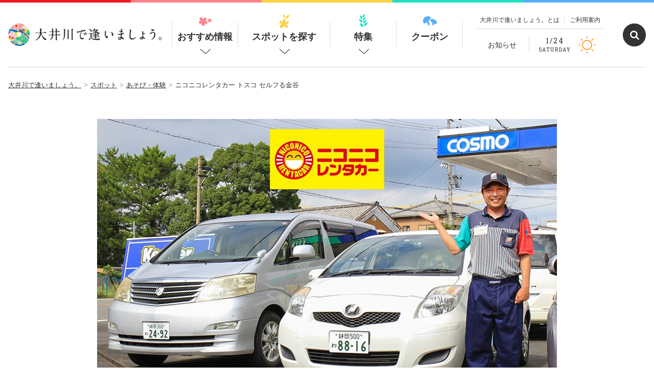

--- FILE ---
content_type: text/html; charset=UTF-8
request_url: https://oi-river.com/places/8210
body_size: 14993
content:
<!DOCTYPE HTML>
<html>
<head>
<meta charset="utf-8">
<meta http-equiv="X-UA-Compatible" content="IE=edge,chrome=1">
<meta name="viewport" content="width=device-width, maximum-scale=2, user-scalable=1">
<title>ニコニコレンタカー トスコ セルフる金谷 | 大井川で逢いましょう。</title>

		<!-- All in One SEO 4.8.9 - aioseo.com -->
	<meta name="robots" content="max-image-preview:large" />
	<meta name="author" content="きたむら"/>
	<link rel="canonical" href="https://oi-river.com/places/8210" />
	<meta name="generator" content="All in One SEO (AIOSEO) 4.8.9" />
		<meta property="og:locale" content="ja_JP" />
		<meta property="og:site_name" content="大井川で逢いましょう。 | 大井川の観光情報を発信！遊びに来てね。" />
		<meta property="og:type" content="article" />
		<meta property="og:title" content="ニコニコレンタカー トスコ セルフる金谷 | 大井川で逢いましょう。" />
		<meta property="og:url" content="https://oi-river.com/places/8210" />
		<meta property="og:image" content="https://oi-river.com/_assets/wp-content/uploads/2020/02/sano_tos_20_08_23_0022.jpg" />
		<meta property="og:image:secure_url" content="https://oi-river.com/_assets/wp-content/uploads/2020/02/sano_tos_20_08_23_0022.jpg" />
		<meta property="og:image:width" content="900" />
		<meta property="og:image:height" content="600" />
		<meta property="article:published_time" content="2020-02-28T16:26:06+00:00" />
		<meta property="article:modified_time" content="2022-09-06T05:38:10+00:00" />
		<meta name="twitter:card" content="summary_large_image" />
		<meta name="twitter:site" content="@oigawa_online" />
		<meta name="twitter:title" content="ニコニコレンタカー トスコ セルフる金谷 | 大井川で逢いましょう。" />
		<meta name="twitter:image" content="https://oi-river.com/_assets/wp-content/uploads/2020/02/sano_tos_20_08_23_0022.jpg" />
		<script type="application/ld+json" class="aioseo-schema">
			{"@context":"https:\/\/schema.org","@graph":[{"@type":"BreadcrumbList","@id":"https:\/\/oi-river.com\/places\/8210#breadcrumblist","itemListElement":[{"@type":"ListItem","@id":"https:\/\/oi-river.com#listItem","position":1,"name":"\u30db\u30fc\u30e0","item":"https:\/\/oi-river.com","nextItem":{"@type":"ListItem","@id":"https:\/\/oi-river.com\/places#listItem","name":"\u30b9\u30dd\u30c3\u30c8"}},{"@type":"ListItem","@id":"https:\/\/oi-river.com\/places#listItem","position":2,"name":"\u30b9\u30dd\u30c3\u30c8","item":"https:\/\/oi-river.com\/places","nextItem":{"@type":"ListItem","@id":"https:\/\/oi-river.com\/places_cat\/playground#listItem","name":"\u3042\u305d\u3073\u30fb\u4f53\u9a13"},"previousItem":{"@type":"ListItem","@id":"https:\/\/oi-river.com#listItem","name":"\u30db\u30fc\u30e0"}},{"@type":"ListItem","@id":"https:\/\/oi-river.com\/places_cat\/playground#listItem","position":3,"name":"\u3042\u305d\u3073\u30fb\u4f53\u9a13","item":"https:\/\/oi-river.com\/places_cat\/playground","nextItem":{"@type":"ListItem","@id":"https:\/\/oi-river.com\/places\/8210#listItem","name":"\u30cb\u30b3\u30cb\u30b3\u30ec\u30f3\u30bf\u30ab\u30fc \u30c8\u30b9\u30b3 \u30bb\u30eb\u30d5\u308b\u91d1\u8c37"},"previousItem":{"@type":"ListItem","@id":"https:\/\/oi-river.com\/places#listItem","name":"\u30b9\u30dd\u30c3\u30c8"}},{"@type":"ListItem","@id":"https:\/\/oi-river.com\/places\/8210#listItem","position":4,"name":"\u30cb\u30b3\u30cb\u30b3\u30ec\u30f3\u30bf\u30ab\u30fc \u30c8\u30b9\u30b3 \u30bb\u30eb\u30d5\u308b\u91d1\u8c37","previousItem":{"@type":"ListItem","@id":"https:\/\/oi-river.com\/places_cat\/playground#listItem","name":"\u3042\u305d\u3073\u30fb\u4f53\u9a13"}}]},{"@type":"Organization","@id":"https:\/\/oi-river.com\/#organization","name":"\u5927\u4e95\u5ddd\u3067\u9022\u3044\u307e\u3057\u3087\u3046\u3002","description":"\u5927\u4e95\u5ddd\u306e\u89b3\u5149\u60c5\u5831\u3092\u767a\u4fe1\uff01\u904a\u3073\u306b\u6765\u3066\u306d\u3002","url":"https:\/\/oi-river.com\/"},{"@type":"Person","@id":"https:\/\/oi-river.com\/author\/kitamura#author","url":"https:\/\/oi-river.com\/author\/kitamura","name":"\u304d\u305f\u3080\u3089","image":{"@type":"ImageObject","@id":"https:\/\/oi-river.com\/places\/8210#authorImage","url":"https:\/\/secure.gravatar.com\/avatar\/e41f4cfc0df28806f1f8cc4f213b2c05?s=96&d=mm&r=g","width":96,"height":96,"caption":"\u304d\u305f\u3080\u3089"}},{"@type":"WebPage","@id":"https:\/\/oi-river.com\/places\/8210#webpage","url":"https:\/\/oi-river.com\/places\/8210","name":"\u30cb\u30b3\u30cb\u30b3\u30ec\u30f3\u30bf\u30ab\u30fc \u30c8\u30b9\u30b3 \u30bb\u30eb\u30d5\u308b\u91d1\u8c37 | \u5927\u4e95\u5ddd\u3067\u9022\u3044\u307e\u3057\u3087\u3046\u3002","inLanguage":"ja","isPartOf":{"@id":"https:\/\/oi-river.com\/#website"},"breadcrumb":{"@id":"https:\/\/oi-river.com\/places\/8210#breadcrumblist"},"author":{"@id":"https:\/\/oi-river.com\/author\/kitamura#author"},"creator":{"@id":"https:\/\/oi-river.com\/author\/kitamura#author"},"image":{"@type":"ImageObject","url":"https:\/\/oi-river.com\/_assets\/wp-content\/uploads\/2020\/02\/sano_tos_20_08_23_0022.jpg","@id":"https:\/\/oi-river.com\/places\/8210\/#mainImage","width":900,"height":600},"primaryImageOfPage":{"@id":"https:\/\/oi-river.com\/places\/8210#mainImage"},"datePublished":"2020-02-29T01:26:06+09:00","dateModified":"2022-09-06T14:38:10+09:00"},{"@type":"WebSite","@id":"https:\/\/oi-river.com\/#website","url":"https:\/\/oi-river.com\/","name":"\u5927\u4e95\u5ddd\u3067\u9022\u3044\u307e\u3057\u3087\u3046\u3002","description":"\u5927\u4e95\u5ddd\u306e\u89b3\u5149\u60c5\u5831\u3092\u767a\u4fe1\uff01\u904a\u3073\u306b\u6765\u3066\u306d\u3002","inLanguage":"ja","publisher":{"@id":"https:\/\/oi-river.com\/#organization"}}]}
		</script>
		<!-- All in One SEO -->

<link rel='stylesheet' id='wp-block-library-css' href='https://oi-river.com/_assets/wp-includes/css/dist/block-library/style.min.css?ver=6.5.7' type='text/css' media='all' />
<style id='classic-theme-styles-inline-css' type='text/css'>
/*! This file is auto-generated */
.wp-block-button__link{color:#fff;background-color:#32373c;border-radius:9999px;box-shadow:none;text-decoration:none;padding:calc(.667em + 2px) calc(1.333em + 2px);font-size:1.125em}.wp-block-file__button{background:#32373c;color:#fff;text-decoration:none}
</style>
<style id='global-styles-inline-css' type='text/css'>
body{--wp--preset--color--black: #000000;--wp--preset--color--cyan-bluish-gray: #abb8c3;--wp--preset--color--white: #ffffff;--wp--preset--color--pale-pink: #f78da7;--wp--preset--color--vivid-red: #cf2e2e;--wp--preset--color--luminous-vivid-orange: #ff6900;--wp--preset--color--luminous-vivid-amber: #fcb900;--wp--preset--color--light-green-cyan: #7bdcb5;--wp--preset--color--vivid-green-cyan: #00d084;--wp--preset--color--pale-cyan-blue: #8ed1fc;--wp--preset--color--vivid-cyan-blue: #0693e3;--wp--preset--color--vivid-purple: #9b51e0;--wp--preset--gradient--vivid-cyan-blue-to-vivid-purple: linear-gradient(135deg,rgba(6,147,227,1) 0%,rgb(155,81,224) 100%);--wp--preset--gradient--light-green-cyan-to-vivid-green-cyan: linear-gradient(135deg,rgb(122,220,180) 0%,rgb(0,208,130) 100%);--wp--preset--gradient--luminous-vivid-amber-to-luminous-vivid-orange: linear-gradient(135deg,rgba(252,185,0,1) 0%,rgba(255,105,0,1) 100%);--wp--preset--gradient--luminous-vivid-orange-to-vivid-red: linear-gradient(135deg,rgba(255,105,0,1) 0%,rgb(207,46,46) 100%);--wp--preset--gradient--very-light-gray-to-cyan-bluish-gray: linear-gradient(135deg,rgb(238,238,238) 0%,rgb(169,184,195) 100%);--wp--preset--gradient--cool-to-warm-spectrum: linear-gradient(135deg,rgb(74,234,220) 0%,rgb(151,120,209) 20%,rgb(207,42,186) 40%,rgb(238,44,130) 60%,rgb(251,105,98) 80%,rgb(254,248,76) 100%);--wp--preset--gradient--blush-light-purple: linear-gradient(135deg,rgb(255,206,236) 0%,rgb(152,150,240) 100%);--wp--preset--gradient--blush-bordeaux: linear-gradient(135deg,rgb(254,205,165) 0%,rgb(254,45,45) 50%,rgb(107,0,62) 100%);--wp--preset--gradient--luminous-dusk: linear-gradient(135deg,rgb(255,203,112) 0%,rgb(199,81,192) 50%,rgb(65,88,208) 100%);--wp--preset--gradient--pale-ocean: linear-gradient(135deg,rgb(255,245,203) 0%,rgb(182,227,212) 50%,rgb(51,167,181) 100%);--wp--preset--gradient--electric-grass: linear-gradient(135deg,rgb(202,248,128) 0%,rgb(113,206,126) 100%);--wp--preset--gradient--midnight: linear-gradient(135deg,rgb(2,3,129) 0%,rgb(40,116,252) 100%);--wp--preset--font-size--small: 13px;--wp--preset--font-size--medium: 20px;--wp--preset--font-size--large: 36px;--wp--preset--font-size--x-large: 42px;--wp--preset--spacing--20: 0.44rem;--wp--preset--spacing--30: 0.67rem;--wp--preset--spacing--40: 1rem;--wp--preset--spacing--50: 1.5rem;--wp--preset--spacing--60: 2.25rem;--wp--preset--spacing--70: 3.38rem;--wp--preset--spacing--80: 5.06rem;--wp--preset--shadow--natural: 6px 6px 9px rgba(0, 0, 0, 0.2);--wp--preset--shadow--deep: 12px 12px 50px rgba(0, 0, 0, 0.4);--wp--preset--shadow--sharp: 6px 6px 0px rgba(0, 0, 0, 0.2);--wp--preset--shadow--outlined: 6px 6px 0px -3px rgba(255, 255, 255, 1), 6px 6px rgba(0, 0, 0, 1);--wp--preset--shadow--crisp: 6px 6px 0px rgba(0, 0, 0, 1);}:where(.is-layout-flex){gap: 0.5em;}:where(.is-layout-grid){gap: 0.5em;}body .is-layout-flex{display: flex;}body .is-layout-flex{flex-wrap: wrap;align-items: center;}body .is-layout-flex > *{margin: 0;}body .is-layout-grid{display: grid;}body .is-layout-grid > *{margin: 0;}:where(.wp-block-columns.is-layout-flex){gap: 2em;}:where(.wp-block-columns.is-layout-grid){gap: 2em;}:where(.wp-block-post-template.is-layout-flex){gap: 1.25em;}:where(.wp-block-post-template.is-layout-grid){gap: 1.25em;}.has-black-color{color: var(--wp--preset--color--black) !important;}.has-cyan-bluish-gray-color{color: var(--wp--preset--color--cyan-bluish-gray) !important;}.has-white-color{color: var(--wp--preset--color--white) !important;}.has-pale-pink-color{color: var(--wp--preset--color--pale-pink) !important;}.has-vivid-red-color{color: var(--wp--preset--color--vivid-red) !important;}.has-luminous-vivid-orange-color{color: var(--wp--preset--color--luminous-vivid-orange) !important;}.has-luminous-vivid-amber-color{color: var(--wp--preset--color--luminous-vivid-amber) !important;}.has-light-green-cyan-color{color: var(--wp--preset--color--light-green-cyan) !important;}.has-vivid-green-cyan-color{color: var(--wp--preset--color--vivid-green-cyan) !important;}.has-pale-cyan-blue-color{color: var(--wp--preset--color--pale-cyan-blue) !important;}.has-vivid-cyan-blue-color{color: var(--wp--preset--color--vivid-cyan-blue) !important;}.has-vivid-purple-color{color: var(--wp--preset--color--vivid-purple) !important;}.has-black-background-color{background-color: var(--wp--preset--color--black) !important;}.has-cyan-bluish-gray-background-color{background-color: var(--wp--preset--color--cyan-bluish-gray) !important;}.has-white-background-color{background-color: var(--wp--preset--color--white) !important;}.has-pale-pink-background-color{background-color: var(--wp--preset--color--pale-pink) !important;}.has-vivid-red-background-color{background-color: var(--wp--preset--color--vivid-red) !important;}.has-luminous-vivid-orange-background-color{background-color: var(--wp--preset--color--luminous-vivid-orange) !important;}.has-luminous-vivid-amber-background-color{background-color: var(--wp--preset--color--luminous-vivid-amber) !important;}.has-light-green-cyan-background-color{background-color: var(--wp--preset--color--light-green-cyan) !important;}.has-vivid-green-cyan-background-color{background-color: var(--wp--preset--color--vivid-green-cyan) !important;}.has-pale-cyan-blue-background-color{background-color: var(--wp--preset--color--pale-cyan-blue) !important;}.has-vivid-cyan-blue-background-color{background-color: var(--wp--preset--color--vivid-cyan-blue) !important;}.has-vivid-purple-background-color{background-color: var(--wp--preset--color--vivid-purple) !important;}.has-black-border-color{border-color: var(--wp--preset--color--black) !important;}.has-cyan-bluish-gray-border-color{border-color: var(--wp--preset--color--cyan-bluish-gray) !important;}.has-white-border-color{border-color: var(--wp--preset--color--white) !important;}.has-pale-pink-border-color{border-color: var(--wp--preset--color--pale-pink) !important;}.has-vivid-red-border-color{border-color: var(--wp--preset--color--vivid-red) !important;}.has-luminous-vivid-orange-border-color{border-color: var(--wp--preset--color--luminous-vivid-orange) !important;}.has-luminous-vivid-amber-border-color{border-color: var(--wp--preset--color--luminous-vivid-amber) !important;}.has-light-green-cyan-border-color{border-color: var(--wp--preset--color--light-green-cyan) !important;}.has-vivid-green-cyan-border-color{border-color: var(--wp--preset--color--vivid-green-cyan) !important;}.has-pale-cyan-blue-border-color{border-color: var(--wp--preset--color--pale-cyan-blue) !important;}.has-vivid-cyan-blue-border-color{border-color: var(--wp--preset--color--vivid-cyan-blue) !important;}.has-vivid-purple-border-color{border-color: var(--wp--preset--color--vivid-purple) !important;}.has-vivid-cyan-blue-to-vivid-purple-gradient-background{background: var(--wp--preset--gradient--vivid-cyan-blue-to-vivid-purple) !important;}.has-light-green-cyan-to-vivid-green-cyan-gradient-background{background: var(--wp--preset--gradient--light-green-cyan-to-vivid-green-cyan) !important;}.has-luminous-vivid-amber-to-luminous-vivid-orange-gradient-background{background: var(--wp--preset--gradient--luminous-vivid-amber-to-luminous-vivid-orange) !important;}.has-luminous-vivid-orange-to-vivid-red-gradient-background{background: var(--wp--preset--gradient--luminous-vivid-orange-to-vivid-red) !important;}.has-very-light-gray-to-cyan-bluish-gray-gradient-background{background: var(--wp--preset--gradient--very-light-gray-to-cyan-bluish-gray) !important;}.has-cool-to-warm-spectrum-gradient-background{background: var(--wp--preset--gradient--cool-to-warm-spectrum) !important;}.has-blush-light-purple-gradient-background{background: var(--wp--preset--gradient--blush-light-purple) !important;}.has-blush-bordeaux-gradient-background{background: var(--wp--preset--gradient--blush-bordeaux) !important;}.has-luminous-dusk-gradient-background{background: var(--wp--preset--gradient--luminous-dusk) !important;}.has-pale-ocean-gradient-background{background: var(--wp--preset--gradient--pale-ocean) !important;}.has-electric-grass-gradient-background{background: var(--wp--preset--gradient--electric-grass) !important;}.has-midnight-gradient-background{background: var(--wp--preset--gradient--midnight) !important;}.has-small-font-size{font-size: var(--wp--preset--font-size--small) !important;}.has-medium-font-size{font-size: var(--wp--preset--font-size--medium) !important;}.has-large-font-size{font-size: var(--wp--preset--font-size--large) !important;}.has-x-large-font-size{font-size: var(--wp--preset--font-size--x-large) !important;}
.wp-block-navigation a:where(:not(.wp-element-button)){color: inherit;}
:where(.wp-block-post-template.is-layout-flex){gap: 1.25em;}:where(.wp-block-post-template.is-layout-grid){gap: 1.25em;}
:where(.wp-block-columns.is-layout-flex){gap: 2em;}:where(.wp-block-columns.is-layout-grid){gap: 2em;}
.wp-block-pullquote{font-size: 1.5em;line-height: 1.6;}
</style>
<link rel='stylesheet' id='mytheme-css-css' href='https://oi-river.com/_assets/wp-content/themes/oi-river/app.css?ver=388281110' type='text/css' media='all' />
<link rel='stylesheet' id='custom-css-css' href='https://oi-river.com/_assets/wp-content/themes/oi-river/custom.css?ver=1200504936' type='text/css' media='all' />
<link rel='stylesheet' id='no-right-click-images-frontend-css' href='https://oi-river.com/_assets/wp-content/plugins/no-right-click-images-plugin/css/no-right-click-images-frontend.css?ver=4.1' type='text/css' media='all' />
<script type="text/javascript" src="https://oi-river.com/_assets/wp-content/themes/oi-river/app.min.js?ver=2145334027" id="smart-script-js"></script>
<script type="text/javascript" src="https://oi-river.com/_assets/wp-includes/js/jquery/jquery.min.js?ver=3.7.1" id="jquery-core-js"></script>
<script type="text/javascript" src="https://oi-river.com/_assets/wp-includes/js/jquery/jquery-migrate.min.js?ver=3.4.1" id="jquery-migrate-js"></script>
<link rel="https://api.w.org/" href="https://oi-river.com/wp-json/" /><link rel="alternate" type="application/json+oembed" href="https://oi-river.com/wp-json/oembed/1.0/embed?url=https%3A%2F%2Foi-river.com%2Fplaces%2F8210" />
<link rel="alternate" type="text/xml+oembed" href="https://oi-river.com/wp-json/oembed/1.0/embed?url=https%3A%2F%2Foi-river.com%2Fplaces%2F8210&#038;format=xml" />
		<style type="text/css" id="wp-custom-css">
			.contents1,.contents2{
width: 50%;
height: 100px;
padding-left:10px;
	padding-right:10px;
}

.main{
display: flex;
}

@media print, only screen and (min-width: 768px)
.social-area-official .social-area-official-button.social-area-official-button--twitter {
    background-size: 3.3rem 2.7rem;
}

.social-area-official .social-area-official-button.social-area-official-button--twitter {
	background: #000000 url("/_assets/wp-content/themes/oi-river/images/icon_social_X.png") no-repeat scroll 50% 50%;
	background-size: 2.64rem 2.16rem;
}


.c-social-v2-button.c-social-v2-button--twitter {
    background: #000000  url("/_assets/wp-content/themes/oi-river/images/icon_social_X.png") no-repeat scroll 50% 50%;
    background-size: 2.2rem 1.8rem;
}

.c-social-button.c-social-button--twitter  {
    background: #000000  url("/_assets/wp-content/themes/oi-river/images/icon_social_X.png") no-repeat scroll 50% 50%;
    background-size: 2.2rem 1.8rem;
}

/*FontAwesome入れていない人は消しましょう*/
div#ez-toc-container p.ez-toc-title:before{
   font-family:"Font Awesome 5 Free";
   content:"\f0ca";
   font-weight:900;
	 padding-right:10px;
}

/* 目次 */
#ez-toc-container .ez-toc-list li {
margin : 0.5em auto;	
}
#ez-toc-container{
	display: block !important;
	width: 100%;
	background: #fff;
	border: 1px solid #ccc;
	font-size: 95%;
	box-sizing: border-box;
	line-height: 1.4;
	margin: 40px auto;
	padding: 1em 1em;
	position: relative;
}
#ez-toc-container p.ez-toc-title{
	text-align: center;
	font-weight: bold!important;
	width: 100%
}
#ez-toc-container ul{
	margin: 15px 0 10px;
}
#ez-toc-container ul ul{
	margin-top: 5px;
	margin-bottom: 0;
}
#ez-toc-container ul li {
	border-bottom: 1px solid #ddd;
	margin-bottom: 13px;
	padding-bottom: 5px
}
#ez-toc-container ul li:last-child{
	margin-bottom: 0
}
#ez-toc-container ul li li {
	list-style: none !important;
	border-bottom: none;
	margin-bottom: 7px
}
#ez-toc-container ul li li:last-child{
	margin-bottom: 0
}
#ez-toc-container .ez-toc-list li:last-child {
  border:0;
}
#ez-toc-container a{
	color: #000070;
}
#ez-toc-container a:hover{
	text-decoration: none;
	opacity:.5;
}
.ez-toc-title-toggle{
	position: absolute;
	top: 18px;
	right: 20px;
}
@media(min-width:640px) {
	#ez-toc-container{
		padding: 1em 2em;
		width: 90%!important;
	}
	.ez-toc-title-toggle{
		top: 20px;
		right: 40px
	}
}
.ez-toc-title-container{
	text-align: center;
	line-height: 4rem;
}		</style>
		<!-- Google Tag Manager -->
<script>(function(w,d,s,l,i){w[l]=w[l]||[];w[l].push({'gtm.start':
new Date().getTime(),event:'gtm.js'});var f=d.getElementsByTagName(s)[0],
j=d.createElement(s),dl=l!='dataLayer'?'&l='+l:'';j.async=true;j.src=
'https://www.googletagmanager.com/gtm.js?id='+i+dl;f.parentNode.insertBefore(j,f);
})(window,document,'script','dataLayer','GTM-WDD2SJC');</script>


<script>(function(w,d,s,l,i){w[l]=w[l]||[];w[l].push({'gtm.start':
new Date().getTime(),event:'gtm.js'});var f=d.getElementsByTagName(s)[0],
j=d.createElement(s),dl=l!='dataLayer'?'&l='+l:'';j.async=true;j.src=
'https://www.googletagmanager.com/gtm.js?id='+i+dl;f.parentNode.insertBefore(j,f);
})(window,document,'script','dataLayer','GTM-TSKWT64');</script>
<!-- End Google Tag Manager -->	

	
	
	
	
	
<!-- Facebook Pixel Code -->
<script>
!function(f,b,e,v,n,t,s)
{if(f.fbq)return;n=f.fbq=function(){n.callMethod?
n.callMethod.apply(n,arguments):n.queue.push(arguments)};
if(!f._fbq)f._fbq=n;n.push=n;n.loaded=!0;n.version='2.0';
n.queue=[];t=b.createElement(e);t.async=!0;
t.src=v;s=b.getElementsByTagName(e)[0];
s.parentNode.insertBefore(t,s)}(window,document,'script',
'https://connect.facebook.net/en_US/fbevents.js');
 fbq('init', '2136370803259978'); 
fbq('track', 'PageView');
</script>
<noscript>
 <img height="1" width="1" 
src="https://www.facebook.com/tr?id=2136370803259978&ev=PageView
&noscript=1"/>
</noscript>
<!-- End Facebook Pixel Code -->
<meta name="facebook-domain-verification" content="r05jdfun7feo8a6qqczv3wrdjtb91v" />

<!-- Begin Mieruca Embed Code -->
<script type="text/javascript" id="mierucajs">
window.__fid = window.__fid || [];__fid.push([361488680]);
(function() {
function mieruca(){if(typeof window.__fjsld != "undefined") return; window.__fjsld = 1; var fjs = document.createElement('script'); fjs.type = 'text/javascript'; fjs.async = true; fjs.id = "fjssync"; var timestamp = new Date;fjs.src = ('https:' == document.location.protocol ? 'https' : 'http') + '://hm.mieru-ca.com/service/js/mieruca-hm.js?v='+ timestamp.getTime(); var x = document.getElementsByTagName('script')[0]; x.parentNode.insertBefore(fjs, x); };
setTimeout(mieruca, 500); document.readyState != "complete" ? (window.attachEvent ? window.attachEvent("onload", mieruca) : window.addEventListener("load", mieruca, false)) : mieruca();
})();
</script>
<!-- End Mieruca Embed Code -->	
<link rel="stylesheet" href="https://cdnjs.cloudflare.com/ajax/libs/font-awesome/6.5.1/css/all.min.css">
</head>

<body class="single single-places postid-8210 places noie chrome">
<!-- Google Tag Manager (noscript) -->
<noscript><iframe src="https://www.googletagmanager.com/ns.html?id=GTM-WDD2SJC"
height="0" width="0" style="display:none;visibility:hidden"></iframe></noscript>
	
<noscript><iframe src="https://www.googletagmanager.com/ns.html?id=GTM-TSKWT64"
height="0" width="0" style="display:none;visibility:hidden"></iframe></noscript>
<!-- End Google Tag Manager (noscript) -->


<div class="wrap">

	
	
<div class="c-color-bar">
	<span></span>
	<span></span>
	<span></span>
	<span></span>
	<span></span>
</div>
	
	<header>
		<div class="header">
			<p class="header-top u-hidden--pc">
				大井川観光情報サイト
			</p>
			<p class="header-logo">
<a href="https://oi-river.com"><img src="https://oi-river.com/_assets/wp-content/themes/oi-river/images/logo.png" alt="大井川で逢いましょう。"></a></p>
			<div class="header-right u-hidden--sp">
				<ul class="header-right-nav">
					<li class="header-right-nav__item">
						<a href="https://oi-river.com/about">大井川で逢いましょう。とは</a>
					</li>
					<li class="header-right-nav__item">
						<a href="https://oi-river.com/guide">ご利用案内</a>
					</li>
				</ul>
				<div class="header-right-bottom">
					<p class="header-right-bottom__left">
						<a href="https://oi-river.com/news">お知らせ</a>
					</p>
					<div class="header-right-bottom__right">
						<div class="header-weather">
							<p class="header-weather__date">
								<strong>
								1/24								</strong><br>
								<span>
									SATURDAY								</span>
							</p>
							
<p class="header-weather__img">
<img src="https://oi-river.com/_assets/wp-content/themes/oi-river/images/icon_weather_01d.png" alt=""></p>

						</div>
					</div>
				</div>
			</div>
			<p class="header-serach"><a href="javascript:void(0);" class="js-header-serach-button" ontouchstart=""></a></p>
			<nav class="u-hidden--sp">
	<ul class="nav-body">
		<li class="nav-item nav-item--blog">
			<a href="https://oi-river.com/blog">おすすめ情報<span></span></a>
		</li>
		<li class="nav-item nav-item--places">
			<a href="https://oi-river.com/places" class="js-nav-item" data-menu="places">スポットを探す<span></span></a>
		</li>
		<li class="nav-item nav-item--features">
			<a href="https://oi-river.com/features" class="js-nav-item" data-menu="features">特集<span></span></a>
		</li>
		<li class="nav-item nav-item--coupons">
			<a href="https://oi-river.com/coupons">クーポン<span></span></a>
		</li>
	</ul>
</nav>
			<div class="search-box">
				<div class="search-box__body">
					<div class="search-box-item">
						<form method="get" action="https://oi-river.com/" class="search-box-item__form">
							<input type="text" name="s" placeholder="検索するワードを入力して下さい" class="search-box-item__input js-search-box-item-input">
							<input type="submit" value="検索" class="search-box-item__button">
						</form>
					</div>
				</div>
			</div>
			<div class="header-menu u-hidden--pc">
				<a href="javascript:void(0);" class="header-menu__link js-header-menu-link">
					<div class="header-menu__icon">
						<span></span>
						<span></span>
						<span></span>
					</div>
					<p class="header-menu__text">MENU</p>
				</a>
			</div>
		</div>
	</header>
	
	<div class="global-menu global-menu--top u-hidden--pc">
		<div class="global-menu__body">
			<div class="global-menu-search">
				<form method="get" action="https://oi-river.com/" class="global-menu-search__form">
					<input type="text" name="s" placeholder="キーワード検索" class="global-menu-search__input">
				</form>
			</div>
			<ul class="global-nav">
				<li class="global-nav__item">
					<a href="/places">おすすめスポット<span class="global-nav__icon"></span></a>
				</li>
				<li class="global-nav__item">
					<ul class="global-child-nav">
						<li class="global-child-nav__item">
							<a href="/places_cat/playground">あそび・体験</a>
						</li>
						<li class="global-child-nav__item">
							<a href="/places_cat/restaurant">グルメ</a>
						</li>
						<li class="global-child-nav__item">
							<a href="/places_cat/accommodation">宿泊</a>
						</li>
						<li class="global-child-nav__item">
							<a href="/places_cat/shop">おみやげ</a>
						</li>
						<li class="global-child-nav__item">
							<a href="/places_cat/onsen">温泉</a>
						</li>
						<li class="global-child-nav__item">
						</li>
					</ul>
				</li>
				<li class="global-nav__item">
					<a href="/access#area">エリアからさがす<span class="global-nav__icon"></span></a>
				</li>
			</ul>
			
			<ul class="global-nav">
				<li class="global-nav__item">
					<a href="/features">特集<span class="global-nav__icon"></span></a>
				</li>
				<li class="global-nav__item">
					<a href="/blog">おすすめ情報<span class="global-nav__icon"></span></a>
				</li>
				<li class="global-nav__item">
					<a href="/events">イベント<span class="global-nav__icon"></span></a>
				</li>
			</ul>
			
			<ul class="global-bottom-nav">
				<li class="global-bottom-nav__item"><a href="/access">大井川へのアクセス</a></li>
				<li class="global-bottom-nav__item"><a href="/contact">お問い合わせ</a></li>
				<li class="global-bottom-nav__item"><a href="/seasons-calendar">大井川の四季</a></li>
			</ul>
		</div>
	</div>
	
	
<div class="mega-nav mega-nav--places">
	<div class="mega-nav-body">
		<div class="mega-nav-body__left">
			<div class="mega-nav-single mega-nav-single--places">
<a href="https://oi-river.com/places_cat/playground" class="mega-nav-single__button mega-nav-single__button--playground" style="background-color: #f07780;">
あそび・体験！</a>
</div>
<div class="mega-nav-single mega-nav-single--places">
<a href="https://oi-river.com/places_cat/restaurant" class="mega-nav-single__button mega-nav-single__button--restaurant" style="background-color: #f1bc38;">
グルメ！</a>
</div>
<div class="mega-nav-single mega-nav-single--places">
<a href="https://oi-river.com/places_cat/accommodation" class="mega-nav-single__button mega-nav-single__button--accommodation" style="background-color: #46bd9d;">
宿泊！</a>
</div>
<div class="mega-nav-single mega-nav-single--places">
<a href="https://oi-river.com/places_cat/shop" class="mega-nav-single__button mega-nav-single__button--shop" style="background-color: #5ba2d1;">
おみやげ！</a>
</div>
<div class="mega-nav-single mega-nav-single--places">
<a href="https://oi-river.com/places_cat/onsen" class="mega-nav-single__button mega-nav-single__button--onsen" style="background-color: #795fb5;">
温泉！</a>
</div>
			<div class="mega-nav-single">
				<a href="https://oi-river.com/access#area" class="mega-nav-area-button">エリアからさがす</a>
			</div>
		</div>
		<div class="mega-nav-body__right">
			<p class="mega-nav__links">
				<a href="https://oi-river.com/places">スポット一覧を見る</a>
			</p>
			<p class="mega-nav__close">
				<a href="javascript:void(0);" class="js-mega-nav-close" data-menu="places"><span>閉じる</span></a>
			</p>
		</div>
	</div>
</div>

<div class="mega-nav mega-nav--features">
	<div class="mega-nav-body">
		<div class="mega-nav-body__left mega-nav-half-wrap">
			<div class="mega-nav-half">
<a href="https://oi-river.com/features/dayoutwiththomas">
<img src="https://oi-river.com/_assets/wp-content/uploads/2019/07/thomas_main2025A-670x353.jpg" alt="トーマス号にココで逢えるよ！スポット＆時刻表 2025"></a>
</div>
<div class="mega-nav-half">
<a href="https://oi-river.com/features/sumatakyo_cafe">
<img src="https://oi-river.com/_assets/wp-content/uploads/2023/09/sumatakyo_banner.jpg" alt="寸又峡・夢のつり橋へ行ったら必ず立ち寄りたいカフェ＆ランチのお店 5選"></a>
</div>
<div class="mega-nav-half">
<a href="https://oi-river.com/features/%e5%a4%a7%e9%89%84%e3%81%ae%e9%9b%bb%e8%bb%8a%e3%81%a8%e3%83%90%e3%82%b9%e3%81%a7%e8%a1%8c%e3%81%8f%e5%a4%a7%e4%ba%95%e5%b7%9d%e3%81%ae%e7%b4%85%e8%91%89%e3%82%b9%e3%83%9d%e3%83%83%e3%83%88best5">
<img src="https://oi-river.com/_assets/wp-content/uploads/2017/11/kouyou_banner_670x353.jpg" alt="【2023年最新版】大井川の紅葉スポットBEST5"></a>
</div>
<div class="mega-nav-half">
<a href="https://oi-river.com/features/lunch">
<img src="https://oi-river.com/_assets/wp-content/uploads/2017/09/lunchmain.jpg" alt="大井川のおいしいランチ"></a>
</div>
<div class="mega-nav-half">
<a href="https://oi-river.com/features/yuran-flight">
<img src="https://oi-river.com/_assets/wp-content/uploads/2022/02/yuran_tokusyu-02-1-670x353.jpg" alt="富士山遊覧フライトツアーの見どころ5選｜静岡県中部・大井川の旅行を日帰りで楽しみたい方にオススメのツアー"></a>
</div>
<div class="mega-nav-half">
<a href="https://oi-river.com/features/mtfuji-shizuokaairport">
<img src="https://oi-river.com/_assets/wp-content/uploads/2020/10/FSZ_feature_thumb.jpg" alt="富士山静岡空港の楽しみ方4選"></a>
</div>
<div class="mega-nav-half">
<a href="https://oi-river.com/features/%e5%a4%a2%e3%81%ae%e5%90%8a%e6%a9%8b%e2%98%86%e3%83%91%e3%83%bc%e3%83%95%e3%82%a7%e3%82%af%e3%83%88%e3%82%ac%e3%82%a4%e3%83%89">
<img src="https://oi-river.com/_assets/wp-content/uploads/2017/09/feature_tsuribashi_bnr_03.jpg" alt="夢の吊橋☆パーフェクトガイド"></a>
</div>
<div class="mega-nav-half">
<a href="https://oi-river.com/features/omaezaki_sea01">
<img src="https://oi-river.com/_assets/wp-content/uploads/2020/09/omaezaki_thum_001.jpg" alt="大井川から行ける！ 御前崎　海のあそび特集①　海に入る編"></a>
</div>
		</div>
		<div class="mega-nav-body__right">
			<p class="mega-nav__links">
				<a href="https://oi-river.com/features">特集一覧を見る</a>
			</p>
			<p class="mega-nav__close">
				<a href="javascript:void(0);" class="js-mega-nav-close" data-menu="features"><span>閉じる</span></a>
			</p>
		</div>
	</div>
</div>	


<div class="breadcrumb"><ol class="breadcrumb-body u-hidden--sp"><li class="breadcrumb-home"><a href="https://oi-river.com"><span >大井川で逢いましょう。</span></a></li><li><a href="https://oi-river.com/places"><span>スポット</span></a></li><li><a href="https://oi-river.com/places_cat/playground"><span>あそび・体験</span></a></li><li class="current-crumb"><a href="https://oi-river.com/places/8210"><span><strong>ニコニコレンタカー トスコ セルフる金谷</strong></span></a></li></ol></div>





	<p class="p-places-main">
		<img src="https://oi-river.com/_assets/wp-content/uploads/2020/02/sano_tos_20_08_23_0022.jpg" alt="ニコニコレンタカー トスコ セルフる金谷">
	</p>

<div class="container--small">
	<article>
		<section class="p-places-box">

			<div class="p-places-contents">
				<div class="p-places-head">
											<p class="p-places-head-area">
															<span class="p-places-head-area__color" style="background-color: #ec6941"></span>
														<span class="p-places-head-area__title">島田エリア</span>
						</p>
					
					<h1 class="p-places-head__title">ニコニコレンタカー トスコ セルフる金谷</h1>

					
					<div class="p-places-head-info">
						<div class="p-places-head-info__cat">
							<p class="p-places-head__cat" style="background-color: #f07780">
あそび・体験</p>
						</div>
						<p class="p-places-head-info__map">
							<a href="#map">MAP</a>
						</p>
					</div>

				</div>

				<p class="p-places-box__catch">富士山空港・新金谷駅まで送迎サービス付き。大井川の旅はレンタカーが便利</p>
<p class="p-places-box__text">新金谷駅から徒歩10分。トスコ セルフる金谷（ニコニコレンタカー島田金谷店）ではレンタカーを借りて、大井川・奥大井の旅が楽しめます。レンタカーの種類はコンパクトカーとミニバンの2種類。新金谷駅、JR金谷駅、富士山静岡空港へ無料の送迎サービスもあります。</p>				
				<div class="p-places-box__photo">
<div class="p-places-box-photo">
<p class="p-places-box-photo__item">
<img src="https://oi-river.com/_assets/wp-content/uploads/2020/02/nikoniko.jpg" alt=""></p>
										<div class="p-places-box-photo__contents">
						<div class="post-content">
							<p>料金は12時間¥2,525~と大変リーズナブルです。</p>
<p>更に今なら12/31までキャンペーン中。</p>
<p>ニコニコレンタカー島田金谷店でレンタカーを借りると、3つの特典がついてきます。</p>
<ol>
<li class="p1"><strong>ポラロイドカメラ無料レンタル</strong><span class="s1"><strong>!!</strong><br />
</span>撮った写真はそのままプレゼント。子ども用カメラのレンタルもあります♪カメラを持って大井川へ遊びに行くことができます。</li>
<li><strong>返却の際の面倒な給油不要!!</strong><br />
トスコセルフるはガソリンスタンドのため、返却時に他のガソリンスタンドを探して給油して…という手間がありません。ガソリン価格は、レンタルの方のみ<span style="font-size: 1.5rem;">特価にてサービス</span><span style="font-size: 1.5rem;">いたします</span><span class="s1" style="font-size: 1.5rem;">!</span></li>
<li><strong>大井川で逢いましょう。 オリジナルクーポンが ついてくる!</strong><br />
オリジナルクーポンを配布いたします。クーポンの中身はお楽しみに! 8/18より配布予定です。</li>
</ol>
<p>ぜひこの機会にトスコセルフるでレンタカーを借りてみてくださいね。お気軽にお電話ください。</p>
						</div>
					</div>
								<p class="p-places-box-photo__item">
<img src="https://oi-river.com/_assets/wp-content/uploads/2020/02/IMGP5935.jpg" alt=""></p>
										<div class="p-places-box-photo__contents">
						<div class="post-content">
							<p>大井川の観光名所は点在しているので、時間優先でたくさんの観光地を巡りたい人にこそレンタカーをご活用ください。</p>
<p>例えば、一本桜で有名な「牛代のみずめ桜」は大井川鐵道 家山駅から徒歩60分かかりますが、車ならわずか10分で行くことができます。</p>
						</div>
					</div>
								<p class="p-places-box-photo__item">
<img src="https://oi-river.com/_assets/wp-content/uploads/2020/03/sano_yam_2019_07_15_0150.jpg" alt=""></p>
										<div class="p-places-box-photo__contents">
						<div class="post-content">
							<p>こちらも大井川鐵道 新金谷駅から車で70分にあるやまめ平。やまめの釣り堀と片付け不要のBBQが家族連れに大好評。徒歩やタクシーでは難しい場所もレンタカーなら解消できます。</p>
						</div>
					</div>
								<p class="p-places-box-photo__item">
<img src="https://oi-river.com/_assets/wp-content/uploads/2020/03/635d56f5715fbd961c2931f6d389a9e1.jpg" alt=""></p>
										<div class="p-places-box-photo__contents">
						<div class="post-content">
							<p>さらに、数量限定で、フリーペーパー大井川で逢いましょう。を配布いたします。</p>
<p>大井川観光を車で行くなら、トスコセルフる金谷（ニコニコレンタカー島田金谷店）でレンタカーを借りてみましょう。</p>
						</div>
					</div>
								</div>
</div>
				
				
				<div class="p-places-tags">
					
				</div>
			</div>
			
						
			<div class="p-places-info">
				<p class="p-places-info__title"><span>ニコニコレンタカー トスコ セルフる金谷</span></p>
				<p class="p-places-info__address">静岡県島田市金谷宮崎町 200-1 </p>
<p class="p-places-info__url"><a href="https://www.2525r.com/store-00223-002.php" target="_blank">https://www.2525r.com/store-00223-002.php</a></p>
				<table class="p-places-info-table">
					<tr>
<th>アクセス</th>
<td>大井川鐵道 新金谷駅から徒歩11分</td></tr>
<tr>
<th>営業時間</th>
<td>7:00~19:00</td></tr>
<tr>
<th>駐車場</th>
<td>なし</td></tr>
<tr>
<th>定休日</th>
<td>不定休</td></tr>
<tr>
<th>料金</th>
<td>レンタカー¥2,525〜</td></tr>
<tr class="u-hidden--sp">
<th>お問い合わせ先</th>
<td>0547-45-3420</td></tr>
				</table>
				<p class="p-places-info__button u-hidden--pc"><span class="p-places-info__tel">0547-45-3420</span></p>			</div>
			
		</section>
	</article>
</div>
	


<ul class="c-social-v2">
	<li class="c-social-v2__item">
		<a href="http://www.facebook.com/sharer.php?src=bm&u=https%3A%2F%2Foi-river.com%2Fplaces%2F8210&t=%E3%83%8B%E3%82%B3%E3%83%8B%E3%82%B3%E3%83%AC%E3%83%B3%E3%82%BF%E3%82%AB%E3%83%BC+%E3%83%88%E3%82%B9%E3%82%B3+%E3%82%BB%E3%83%AB%E3%83%95%E3%82%8B%E9%87%91%E8%B0%B7+%E5%A4%A7%E4%BA%95%E5%B7%9D%E3%81%A7%E9%80%A2%E3%81%84%E3%81%BE%E3%81%97%E3%82%87%E3%81%86%E3%80%82" class="c-social-v2-button c-social-v2-button--facebook js-social-facebook"></a>
	</li>
	<li class="c-social-v2__item">
		<a href="http://twitter.com/intent/tweet?url=https%3A%2F%2Foi-river.com%2Fplaces%2F8210&text=%E3%83%8B%E3%82%B3%E3%83%8B%E3%82%B3%E3%83%AC%E3%83%B3%E3%82%BF%E3%82%AB%E3%83%BC+%E3%83%88%E3%82%B9%E3%82%B3+%E3%82%BB%E3%83%AB%E3%83%95%E3%82%8B%E9%87%91%E8%B0%B7+%E5%A4%A7%E4%BA%95%E5%B7%9D%E3%81%A7%E9%80%A2%E3%81%84%E3%81%BE%E3%81%97%E3%82%87%E3%81%86%E3%80%82&tw_p=tweetbutton" class="c-social-v2-button c-social-v2-button--twitter js-social-twitter"></a>
	</li>
	<li class="c-social-v2__item">
		<a href="http://line.me/R/msg/text/?%E3%83%8B%E3%82%B3%E3%83%8B%E3%82%B3%E3%83%AC%E3%83%B3%E3%82%BF%E3%82%AB%E3%83%BC+%E3%83%88%E3%82%B9%E3%82%B3+%E3%82%BB%E3%83%AB%E3%83%95%E3%82%8B%E9%87%91%E8%B0%B7+%E5%A4%A7%E4%BA%95%E5%B7%9D%E3%81%A7%E9%80%A2%E3%81%84%E3%81%BE%E3%81%97%E3%82%87%E3%81%86%E3%80%82%0Ahttps%3A%2F%2Foi-river.com%2Fplaces%2F8210" class="c-social-v2-button c-social-v2-button--line" target="_blank"></a>
	</li>
</ul>



	<div class="container c-headline-bar-wrap">
		<h2 class="c-headline-bar"><strong>おすすめ情報</strong></h2>
	</div>
<div class="container">
<div class="c-rows-4">

<div class="c-rows-4__item c-rows-4__item--v2">
	<article class="c-blog-item c-blog-item--v2">
		<div class="c-blog-item-thumb">
			<a href="https://oi-river.com/blog/9142">
				<img src="https://oi-river.com/_assets/wp-content/uploads/2021/03/sano_oku_20_06_13_0026-288x192.jpg" alt="レンタカーで絶景の秘境駅『奥大井湖上駅』に行こう">							</a>
		</div>
		<div class="c-blog-item-inner">
			<h3 class="c-blog-item__title">
				<a href="https://oi-river.com/blog/9142">レンタカーで絶景の秘境駅『奥大井湖上駅』に行こう</a>
			</h3>
			<div class="c-blog-item-body">
				<div class="c-blog-item__cat">
<p class="c-blog-item__cat-item" style="background-color: #fbe8ec">
<a href="https://oi-river.com/blog_cat/experience">
体験</a>
</p>
<p class="c-blog-item__cat-item" style="background-color: #fef1b2">
<a href="https://oi-river.com/blog_cat/gourmet">
グルメ</a>
</p>
<p class="c-blog-item__cat-item" style="background-color: #b3d3e9">
<a href="https://oi-river.com/blog_cat/scene">
景色</a>
</p>
</div>
				<div class="c-blog-item-author">
					<div class="c-blog-item-author__body">
						<a href="https://oi-river.com/author/official">
<p class="c-blog-item-author__thumb"><img width="60" height="60" src="https://oi-river.com/_assets/wp-content/uploads/2018/06/fd216c4948411c8f787c3e032354093e-60x60.jpg" class="attachment-author_thumb size-author_thumb" alt="" decoding="async" /></p>
</a>
					</div>
				</div>
			</div>
		</div>
	</article>
</div>



<div class="c-rows-4__item c-rows-4__item--v2">
	<article class="c-blog-item c-blog-item--v2">
		<div class="c-blog-item-thumb">
			<a href="https://oi-river.com/blog/7253">
				<img src="https://oi-river.com/_assets/wp-content/uploads/2019/04/IMGP2046-288x192.jpg" alt="大井川の春を撮る その1ー牛代のみずめ桜">							</a>
		</div>
		<div class="c-blog-item-inner">
			<h3 class="c-blog-item__title">
				<a href="https://oi-river.com/blog/7253">大井川の春を撮る その1ー牛代のみずめ桜</a>
			</h3>
			<div class="c-blog-item-body">
				<div class="c-blog-item__cat">
<p class="c-blog-item__cat-item" style="background-color: #b3d3e9">
<a href="https://oi-river.com/blog_cat/scene">
景色</a>
</p>
</div>
				<div class="c-blog-item-author">
					<div class="c-blog-item-author__body">
						<a href="https://oi-river.com/author/akari">
<p class="c-blog-item-author__thumb"><img width="60" height="60" src="https://oi-river.com/_assets/wp-content/uploads/2019/04/4969331c470235109569194885227d49-60x60.jpg" class="attachment-author_thumb size-author_thumb" alt="" decoding="async" /></p>
</a>
					</div>
				</div>
			</div>
		</div>
	</article>
</div>



<div class="c-rows-4__item c-rows-4__item--v2">
	<article class="c-blog-item c-blog-item--v2">
		<div class="c-blog-item-thumb">
			<a href="https://oi-river.com/blog/11512">
				<img src="https://oi-river.com/_assets/wp-content/uploads/2024/08/IMG_2592-2-1-288x192.jpg" alt="【日帰り】子連れ必見！川根温泉ふれあいの泉で豪華ランチ＆ゆったり家族時間">							</a>
		</div>
		<div class="c-blog-item-inner">
			<h3 class="c-blog-item__title">
				<a href="https://oi-river.com/blog/11512">【日帰り】子連れ必見！川根温泉ふれあいの泉で豪華ランチ＆ゆったり家族時間</a>
			</h3>
			<div class="c-blog-item-body">
				<div class="c-blog-item__cat">
<p class="c-blog-item__cat-item" style="background-color: ">
<a href="https://oi-river.com/blog_cat/%e3%81%8a%e3%81%bf%e3%82%84%e3%81%92">
おみやげ</a>
</p>
<p class="c-blog-item__cat-item" style="background-color: #fbe8ec">
<a href="https://oi-river.com/blog_cat/experience">
体験</a>
</p>
<p class="c-blog-item__cat-item" style="background-color: #fef1b2">
<a href="https://oi-river.com/blog_cat/gourmet">
グルメ</a>
</p>
</div>
				<div class="c-blog-item-author">
					<div class="c-blog-item-author__body">
						<a href="https://oi-river.com/author/mochizuka">
<p class="c-blog-item-author__thumb"><img width="60" height="60" src="https://oi-river.com/_assets/wp-content/uploads/2023/07/974eaf7442077fb7f8f1e433c5f0fe64-60x60.jpeg" class="attachment-author_thumb size-author_thumb" alt="" decoding="async" /></p>
</a>
					</div>
				</div>
			</div>
		</div>
	</article>
</div>



<div class="c-rows-4__item c-rows-4__item--v2">
	<article class="c-blog-item c-blog-item--v2">
		<div class="c-blog-item-thumb">
			<a href="https://oi-river.com/blog/11481">
				<img src="https://oi-river.com/_assets/wp-content/uploads/2024/08/IMG_9935-2-1-288x192.jpg" alt="大井川鐵道家山駅から車で15分圏内！体験おすすめスポット5選">							</a>
		</div>
		<div class="c-blog-item-inner">
			<h3 class="c-blog-item__title">
				<a href="https://oi-river.com/blog/11481">大井川鐵道家山駅から車で15分圏内！体験おすすめスポット5選</a>
			</h3>
			<div class="c-blog-item-body">
				<div class="c-blog-item__cat">
<p class="c-blog-item__cat-item" style="background-color: #fbe8ec">
<a href="https://oi-river.com/blog_cat/experience">
体験</a>
</p>
<p class="c-blog-item__cat-item" style="background-color: #fef1b2">
<a href="https://oi-river.com/blog_cat/gourmet">
グルメ</a>
</p>
</div>
				<div class="c-blog-item-author">
					<div class="c-blog-item-author__body">
						<a href="https://oi-river.com/author/mochizuka">
<p class="c-blog-item-author__thumb"><img width="60" height="60" src="https://oi-river.com/_assets/wp-content/uploads/2023/07/974eaf7442077fb7f8f1e433c5f0fe64-60x60.jpeg" class="attachment-author_thumb size-author_thumb" alt="" decoding="async" /></p>
</a>
					</div>
				</div>
			</div>
		</div>
	</article>
</div>


</div>
</div>


	<div class="c-headline c-headline--v2">
		<h2 class="c-headline__main">
			<strong>周辺のスポット</strong>
		</h2>
		<span class="c-headline__sub">Spot</span>
	</div>
<div class="container">
<div class="c-rows-4">


<div class="c-rows-4__item">
	<article class="c-places-item c-places-item--v2">
		<div class="c-places-item-thumb">
			<a href="https://oi-river.com/places/8761">
				<img src="https://oi-river.com/_assets/wp-content/uploads/2020/09/FSZ_spot001-288x192.jpg" alt="富士山静岡空港">				<div class="c-places-item__cat">
<p class="c-places-item__cat-item" style="background-color: #f07780">
あそび・体験</p>
<p class="c-places-item__cat-item" style="background-color: #5ba2d1">
おみやげ</p>
<p class="c-places-item__cat-item" style="background-color: #f1bc38">
グルメ</p>
</div>
							</a>
		</div>
		<div class="c-places-item-head">
			<p class="c-places-item-head__area">牧之原</p>

		</div>
		<p class="c-places-item__excerpt">富士山静岡空港</p>
		<h3 class="c-places-item__title">
			<a href="https://oi-river.com/places/8761">
				新金谷駅から車で15分！静岡空港に富士山と飛行機を見に行こう
			</a>
		</h3>
					<p class="p-places-head-area c-places-item__area u-hidden--pc">
									<span class="p-places-head-area__color" style="background-color: #ec6941"></span>
								<span class="p-places-head-area__title">島田エリア</span>
			</p>
			</article>
</div>
</div>
</div>




	<div class="c-headline c-headline--v2">
		<h2 class="c-headline__main">
			<strong>特集</strong>
		</h2>
		<span class="c-headline__sub">Features</span>
	</div>
<div class="container">
<div class="c-rows-4">


<div class="c-rows-4__item">
	<div class="c-features-item c-features-item--v2">
		<a href="https://oi-river.com/features/dayoutwiththomas">
			<img src="https://oi-river.com/_assets/wp-content/uploads/2019/07/thomas_main2025A-670x353.jpg" alt="トーマス号にココで逢えるよ！スポット＆時刻表 2025">		</a>
	</div>
	<h3 class="c-features-item-title">
		トーマス号にココで逢えるよ！スポット＆時刻表 2025	</h3>
</div>


<div class="c-rows-4__item">
	<div class="c-features-item c-features-item--v2">
		<a href="https://oi-river.com/features/sumatakyo_cafe">
			<img src="https://oi-river.com/_assets/wp-content/uploads/2023/09/sumatakyo_banner.jpg" alt="寸又峡・夢のつり橋へ行ったら必ず立ち寄りたいカフェ＆ランチのお店 5選">		</a>
	</div>
	<h3 class="c-features-item-title">
		寸又峡・夢のつり橋へ行ったら必ず立ち寄りたいカフェ＆ランチのお店 5選	</h3>
</div>


<div class="c-rows-4__item">
	<div class="c-features-item c-features-item--v2">
		<a href="https://oi-river.com/features/%e5%a4%a7%e9%89%84%e3%81%ae%e9%9b%bb%e8%bb%8a%e3%81%a8%e3%83%90%e3%82%b9%e3%81%a7%e8%a1%8c%e3%81%8f%e5%a4%a7%e4%ba%95%e5%b7%9d%e3%81%ae%e7%b4%85%e8%91%89%e3%82%b9%e3%83%9d%e3%83%83%e3%83%88best5">
			<img src="https://oi-river.com/_assets/wp-content/uploads/2017/11/kouyou_banner_670x353.jpg" alt="【2023年最新版】大井川の紅葉スポットBEST5">		</a>
	</div>
	<h3 class="c-features-item-title">
		【2023年最新版】大井川の紅葉スポットBEST5	</h3>
</div>
</div>
</div>
	<p class="c-button-detail">
		<a href="https://oi-river.com/features" class="c-button-detail__link">
			特集一覧はこちら
			<span class="c-button-detail__link-icon"></span>
		</a>
	</p>


	<div class="about-here">
		<div class="about-here-body">
			<h3 class="about-here__title">
				<img src="https://oi-river.com/_assets/wp-content/themes/oi-river/images/about_title_2.png" alt="大井川はここだよ！">
			</h3>
			<p class="about-here__button">
<a href="https://oi-river.com/access">大井川へのアクセス</a></p>
		</div>
		<p class="about-here__text">
			大井川流域とそのまわりには、まだまだみなさんが知らない遊び体験がいっぱい。<br />
思い切り体を動かしたり、のんびりしたり、名物でおなかをいっぱいにしたり。<br />
大井川に遊びに来ませんか？		</p>
		<p class="about-here__img u-hidden--pc">
			<img src="https://oi-river.com/_assets/wp-content/themes/oi-river/images/about_map.png" alt="大井川の場所">
		</p>
	</div>
<p class="guide-book guide-book--sp">
	<a href="/11356">
		<img src="https://oi-river.com/_assets/wp-content/themes/oi-river/images/img_guide_book.png" alt="大井川で逢いましょう。">
	</a>
</p>
<p class="container guide-book guide-book--pc">
	<a href="/11356">
		<img src="https://oi-river.com/_assets/wp-content/themes/oi-river/images/img_guide_book_pc.png" alt="大井川で逢いましょう。">
	</a>
</p>


<div class="container">
<div class="c-rows-3 c-features-list">


<div class="c-rows-3__item">
	<div class="c-features-item">
		<a href="https://oi-river.com/features/dayoutwiththomas">
			<img src="https://oi-river.com/_assets/wp-content/uploads/2019/07/thomas_main2025A-670x353.jpg" alt="トーマス号にココで逢えるよ！スポット＆時刻表 2025">		</a>
	</div>
</div>


<div class="c-rows-3__item">
	<div class="c-features-item">
		<a href="https://oi-river.com/features/sumatakyo_cafe">
			<img src="https://oi-river.com/_assets/wp-content/uploads/2023/09/sumatakyo_banner.jpg" alt="寸又峡・夢のつり橋へ行ったら必ず立ち寄りたいカフェ＆ランチのお店 5選">		</a>
	</div>
</div>


<div class="c-rows-3__item">
	<div class="c-features-item">
		<a href="https://oi-river.com/features/%e5%a4%a7%e9%89%84%e3%81%ae%e9%9b%bb%e8%bb%8a%e3%81%a8%e3%83%90%e3%82%b9%e3%81%a7%e8%a1%8c%e3%81%8f%e5%a4%a7%e4%ba%95%e5%b7%9d%e3%81%ae%e7%b4%85%e8%91%89%e3%82%b9%e3%83%9d%e3%83%83%e3%83%88best5">
			<img src="https://oi-river.com/_assets/wp-content/uploads/2017/11/kouyou_banner_670x353.jpg" alt="【2023年最新版】大井川の紅葉スポットBEST5">		</a>
	</div>
</div>


<div class="c-rows-3__item">
	<div class="c-features-item">
		<a href="https://oi-river.com/features/lunch">
			<img src="https://oi-river.com/_assets/wp-content/uploads/2017/09/lunchmain.jpg" alt="大井川のおいしいランチ">		</a>
	</div>
</div>


<div class="c-rows-3__item">
	<div class="c-features-item">
		<a href="https://oi-river.com/features/yuran-flight">
			<img src="https://oi-river.com/_assets/wp-content/uploads/2022/02/yuran_tokusyu-02-1-670x353.jpg" alt="富士山遊覧フライトツアーの見どころ5選｜静岡県中部・大井川の旅行を日帰りで楽しみたい方にオススメのツアー">		</a>
	</div>
</div>


<div class="c-rows-3__item">
	<div class="c-features-item">
		<a href="https://oi-river.com/features/mtfuji-shizuokaairport">
			<img src="https://oi-river.com/_assets/wp-content/uploads/2020/10/FSZ_feature_thumb.jpg" alt="富士山静岡空港の楽しみ方4選">		</a>
	</div>
</div>
</div>
</div>
<p class="c-archive-more c-archive-more--bottom">
<a href="https://oi-river.com/features">もっと見る</a>
</p>


<div class="container">
	<div class="c-coupons-guide">
		<div class="c-coupons-guide__body">
			<div class="c-coupons-guide-head">
				<p class="c-coupons-guide-head__title">
					<img src="https://oi-river.com/_assets/wp-content/themes/oi-river/images/title_coupons.png" alt="" class="u-hidden--pc">
					<img src="https://oi-river.com/_assets/wp-content/themes/oi-river/images/title_coupons_pc.png" alt="" class="u-hidden--sp">
				</p>
				<p class="c-coupons-guide-head__text">大井川クーポンは、お店などのスポットで使えるお得な割引クーポンです。<br />
クーポンマークの表示があるお店で使えます。</p>			</div>
			<p class="c-coupons-guide__button">
				<a href="https://oi-river.com/coupons" class="c-button c-button--active c-coupons-guide-button">クーポンが使えるスポットを探す</a>
			</p>
		</div>
	</div>
</div>


	<div class="container c-headline-bar-wrap u-hidden--pc">
		<h2 class="c-headline-bar"><strong>お知らせ</strong></h2>
	</div>
	<div class="c-headline u-hidden--sp">
		<h2 class="c-headline__main">
			<strong>お知らせ</strong></h2>
		<span class="c-headline__sub">NEWS</span>
	</div>
<p class="c-archive-more c-archive-more--top">
<a href="https://oi-river.com/news">もっと見る</a>
</p>
<div class="container">
<div class="c-rows-4 c-rows-4--center">

<div class="c-rows-4__item c-rows-4__item--v2">
	<article class="c-news-item c-news-item--v2">
		<div class="c-news-item-thumb">
			<a href="https://oi-river.com/11573">
				<img src="https://oi-river.com/_assets/wp-content/uploads/2024/10/240927-03-288x192.png" alt="アニメ『ゆるキャン△SEASON3』と『ログバムキャンプ』がコラボ中！">			</a>
		</div>
		<div class="c-news-item-inner">
			<h3 class="c-news-item__title">
				<a href="https://oi-river.com/11573">アニメ『ゆるキャン△SEASON3』と『ログバムキャンプ』がコラボ中！</a>
			</h3>
			<p class="c-news-item__text">
				この秋、大井川が舞台となっているアニメ『ゆるキャン△SEASON3』と『Longbum Camp(ログバムキャンプ)』がコラ…			</p>
			<p class="c-news-item-thumb__date">
				2024.10.22			</p>
		</div>
	</article>
</div>



<div class="c-rows-4__item c-rows-4__item--v2">
	<article class="c-news-item c-news-item--v2">
		<div class="c-news-item-thumb">
			<a href="https://oi-river.com/11356">
				<img src="https://oi-river.com/_assets/wp-content/uploads/2024/07/Image_20240723_111932_020-1-288x192.jpg" alt="『大井川で逢いましょう。』2024年夏号 お取り寄せについて">			</a>
		</div>
		<div class="c-news-item-inner">
			<h3 class="c-news-item__title">
				<a href="https://oi-river.com/11356">『大井川で逢いましょう。』2024年夏号 お取り寄せについて</a>
			</h3>
			<p class="c-news-item__text">
				今年の夏もフリーペーパー『大井川で逢いましょう。』2024年夏号を発行しました。｢トーマス号の楽しみ方を予習したい｣｢旅前に…			</p>
			<p class="c-news-item-thumb__date">
				2024.07.23			</p>
		</div>
	</article>
</div>



<div class="c-rows-4__item c-rows-4__item--v2">
	<article class="c-news-item c-news-item--v2">
		<div class="c-news-item-thumb">
			<a href="https://oi-river.com/11352">
				<img src="https://oi-river.com/_assets/wp-content/uploads/2024/07/Image_20240723_120631_274-1-288x192.jpg" alt="フリーペーパー『大井川で逢いましょう。』2024年夏号を発行しました">			</a>
		</div>
		<div class="c-news-item-inner">
			<h3 class="c-news-item__title">
				<a href="https://oi-river.com/11352">フリーペーパー『大井川で逢いましょう。』2024年夏号を発行しました</a>
			</h3>
			<p class="c-news-item__text">
				『大井川で逢いましょう。』2024年夏号を発行！
今年も大井川流域に来られた方に、より有意義な時間をお過ごし頂けるように、…			</p>
			<p class="c-news-item-thumb__date">
				2024.07.23			</p>
		</div>
	</article>
</div>



<div class="c-rows-4__item c-rows-4__item--v2">
	<article class="c-news-item c-news-item--v2">
		<div class="c-news-item-thumb">
			<a href="https://oi-river.com/10726">
				<img src="https://oi-river.com/_assets/wp-content/uploads/2023/07/Image_20230719_143551-288x192.jpeg" alt="フリーペーパー『大井川で逢いましょう。』2023年夏号を発行しました">			</a>
		</div>
		<div class="c-news-item-inner">
			<h3 class="c-news-item__title">
				<a href="https://oi-river.com/10726">フリーペーパー『大井川で逢いましょう。』2023年夏号を発行しました</a>
			</h3>
			<p class="c-news-item__text">
				『大井川で逢いましょう。』2023年夏号を発行！
今年も大井川流域に来られた方に、より有意義な時間をお過ごし頂けるように、…			</p>
			<p class="c-news-item-thumb__date">
				2023.07.19			</p>
		</div>
	</article>
</div>


</div>
</div>
<p class="c-button-detail">
	<a href="https://oi-river.com/news" class="c-button-detail__link">
		お知らせ一覧はこちら
		<span class="c-button-detail__link-icon"></span>
	</a>
</p>



<div class="social-area">
	
	
	<div class="social-area-official">
		<p class="social-area-official__title">公式SNS</p>
		<ul class="social-area-official__body">
			<li class="social-area-official__item">
<a href="https://www.facebook.com/visittheoiriver/" target="_blank" class="social-area-official-button social-area-official-button--facebook"></a>
</li>
<li class="social-area-official__item">
<a href="https://twitter.com/oigawa_online" target="_blank" class="social-area-official-button social-area-official-button--twitter"></a>
</li>
<li class="social-area-official__item">
<a href="https://www.instagram.com/oigawadeaimashow/" target="_blank" class="social-area-official-button social-area-official-button--instagram"></a>
</li>
<li class="social-area-official__item">
<a href="https://www.youtube.com/channel/UChrQsmgmGqpbFNsVZSYD7JA" target="_blank" class="social-area-official-button social-area-official-button--youtube"></a>
</li>
		</ul>
	</div>
</div>

	
		
<div class="greeting" style="background-image: url(https://oi-river.com/_assets/wp-content/uploads/2017/05/bg_greeting.png);">
<p class="greeting__text">静岡県にある大井川流域の観光スポットや絶景・体験を集める情報サイト「大井川で逢いましょう。」では、もっと大井川流域を知りたくなる未知の体験から、グルメ・絶景・お得な情報まで大井川ならではの観光スポットを紹介しています。<br />
大井川流域に住んでいるからこそわかる「やんばい体験」を日々みなさまにご案内していきます。<br />
お楽しみに！</p><p class="greeting__name">大井川で逢いましょう。実行委員会</p>
<p class="greeting__button">
<a href="https://oi-river.com/about">運営団体について</a></p>
</div>
	
	
<div class="c-color-bar">
	<span></span>
	<span></span>
	<span></span>
	<span></span>
	<span></span>
</div>
	
	<div class="container">
<div class="footer-menu">
<ul class="footer-menu__body"><li class="parent menu-item"><a href="https://oi-river.com/blog">おすすめ情報<span></span></a>
<ul class="sub-menu">
	<li class="menu-item"><a href="https://oi-river.com/blog_cat/scene">景色<span></span></a></li>
	<li class="menu-item"><a href="https://oi-river.com/blog_cat/gourmet">グルメ<span></span></a></li>
	<li class="menu-item"><a href="https://oi-river.com/blog_cat/experience">体験<span></span></a></li>
</ul>
</li>
</ul><ul class="footer-menu__body"><li class="parent menu-item"><a href="https://oi-river.com/places">スポット<span></span></a>
<ul class="sub-menu">
	<li class="menu-item"><a href="https://oi-river.com/places_cat/playground">遊ぶ<span></span></a></li>
	<li class="menu-item"><a href="https://oi-river.com/places_cat/restaurant">食べる<span></span></a></li>
	<li class="menu-item"><a href="https://oi-river.com/places_cat/shop">買う<span></span></a></li>
	<li class="menu-item"><a href="https://oi-river.com/places_cat/accommodation">泊まる<span></span></a></li>
	<li class="menu-item"><a href="https://oi-river.com/places_cat/onsen">温泉<span></span></a></li>
</ul>
</li>
</ul><ul class="footer-menu__body"><li class="strong menu-item"><a href="https://oi-river.com/features">特集<span></span></a></li>
<li class="menu-item"><a href="https://oi-river.com/seasons-calendar">大井川の四季<span></span></a></li>
<li class="menu-item"><a href="https://oi-river.com/events">イベント<span></span></a></li>
<li class="menu-item"><a href="https://oi-river.com/access">大井川へのアクセス<span></span></a></li>
<li class="strong menu-item"><a href="https://oi-river.com/coupons">クーポン<span></span></a></li>
</ul><ul class="footer-menu__body"><li class="menu-item"><a href="https://oi-river.com/guide">ご利用案内<span></span></a></li>
<li class="menu-item"><a href="https://oi-river.com/privacy">プライバシーポリシー<span></span></a></li>
<li class="menu-item"><a href="https://oi-river.com/contact">お問い合わせ<span></span></a></li>
</ul></div>
</div>
	
	<div class="container--large">
		
<ul class="c-sponsor u-left--pc">
<li class="c-sponsor__item">
<a href="http://oigawa-railway.co.jp"><img src="https://oi-river.com/_assets/wp-content/uploads/2017/08/daitetsu002.png" alt="大井川鐵道"></a></li>
<li class="c-sponsor__item">
<a href="https://travel.daitetsu-adv.co.jp"><img src="https://oi-river.com/_assets/wp-content/uploads/2021/11/aimashothomas.jpg" alt="大鉄アドバンスツアーサイト"></a></li>
<li class="c-sponsor__item">
<a href="https://oigawa-omiyage.net"><img src="https://oi-river.com/_assets/wp-content/uploads/2019/03/oigawa_bussan.jpg" alt="大井川物産店"></a></li>
<li class="c-sponsor__item">
<a href="https://yumenotsuribashi-sumatakyo.com/"><img src="https://oi-river.com/_assets/wp-content/uploads/2017/12/9b8f173569a6364a50dc8bd4883dca86-1.jpg" alt="寸又峡 夢の吊橋"></a></li>
<li class="c-sponsor__item">
<a href="https://www.facebook.com/yumenotsuribashi/?ref=bookmarks"><img src="https://oi-river.com/_assets/wp-content/uploads/2018/09/96a66585b1cbdf09fb0ed63779922c90-1.jpg" alt="寸又峡 夢の吊橋Facebook"></a></li>
<li class="c-sponsor__item">
<a href="http://www.mtfuji-shizuokaairport.jp/"><img src="https://oi-river.com/_assets/wp-content/uploads/2018/09/8d611e08de82118b6a39e4bb59c8eb7e.jpg" alt="富士山静岡空港"></a></li>
<li class="c-sponsor__item">
<a href="https://www.facebook.com/shizuokaairport/"><img src="https://oi-river.com/_assets/wp-content/uploads/2018/09/0b21e03e2bae68c54adf958086b17c41.jpg" alt="富士山静岡空港Facebook"></a></li>
<li class="c-sponsor__item">
<a href="http://chanosato.net"><img src="https://oi-river.com/_assets/wp-content/uploads/2020/09/chanosato001.png" alt="茶の里ヴィレッジ"></a></li>
</ul>
	</div>
	
	<footer>
		<div class="footer">
			<p class="footer-logo">
				<img src="https://oi-river.com/_assets/wp-content/themes/oi-river/images/logo_white.png" alt="大井川で逢いましょう。">
			</p>
			<p class="footer-copyright">
				Copyright © VISITTHEOIRIVER all rights reserved			</p>
			<p class="footer-pagetop">
				<a href="javascript:void(0);" class="js-pagetop"><span></span></a>
			</p>
		</div>
	</footer>
	

<script>
	// gtm data layer
	dataLayer = dataLayer || [];
	dataLayer.push({
		'social' : 'ニコニコレンタカー トスコ セルフる金谷',
		'event': 'click'
	});
</script>

</div>


<script type="text/javascript" src="https://maps.googleapis.com/maps/api/js?key=AIzaSyABMHjBED1bDRFn-qPmXAHAJ6rORqzDkPQ" id="googlemaps-js"></script>
<script type="text/javascript" id="no-right-click-images-admin-js-extra">
/* <![CDATA[ */
var nrci_opts = {"gesture":"0","drag":"1","touch":"1","admin":"1"};
/* ]]> */
</script>
<script type="text/javascript" src="https://oi-river.com/_assets/wp-content/plugins/no-right-click-images-plugin/js/no-right-click-images-frontend.js?ver=4.1" id="no-right-click-images-admin-js"></script>

</body>
</html>
